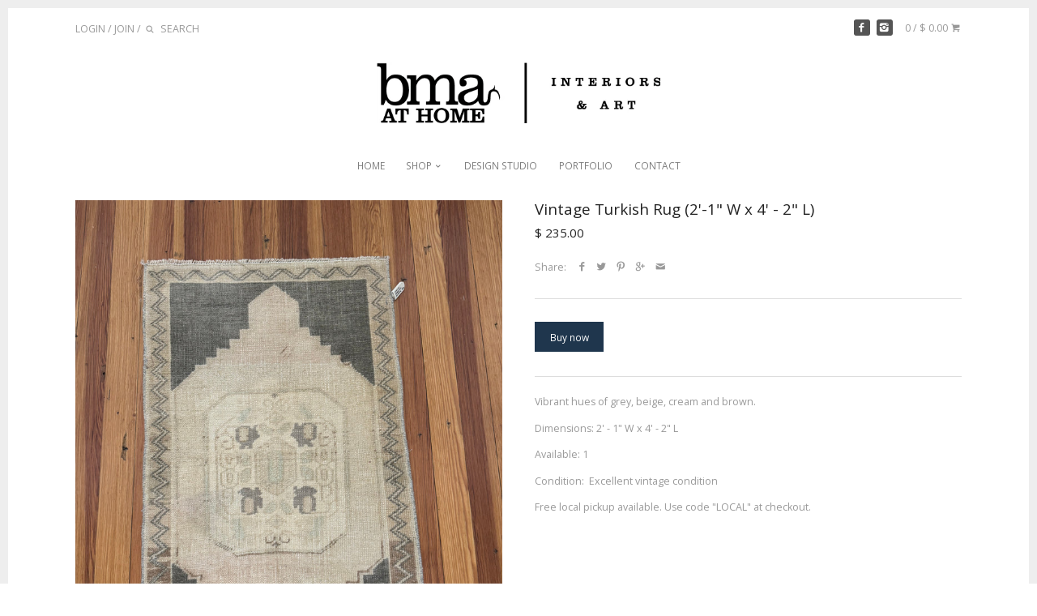

--- FILE ---
content_type: text/html; charset=utf-8
request_url: https://www.bmaathome.com/products/vintage-turkish-rug-2-1-w-x-4-2-l
body_size: 17686
content:
<!doctype html>
<!--[if IE 8]><html class="no-js ie8" lang="en"> <![endif]-->
<!--[if IE 9]><html class="no-js ie9" lang="en"> <![endif]-->
<!--[if (gt IE 10)|!(IE)]><!--> <html class="no-js" lang="en"> <!--<![endif]-->  
<head>
  <!-- Canopy v1.0.3 -->
  <meta charset="utf-8" />
  <!--[if IE]><meta http-equiv='X-UA-Compatible' content='IE=edge,chrome=1' /><![endif]-->
  <link rel="shortcut icon" href="//www.bmaathome.com/cdn/shop/t/16/assets/favicon.png?v=41713078794564402161711394788" type="image/png" />
  <link rel="shortcut icon" type="image/x-icon" href="//www.bmaathome.com/cdn/shop/t/16/assets/favicon.ico?v=36496659601087549771711394788">

  <title>
  Vintage Turkish Rug (2&#39;-1&quot; W x 4&#39; - 2&quot; L) &ndash; BMA At Home
  </title>

  
  <meta name="description" content="Vibrant hues of grey, beige, cream and brown.  Dimensions: 2&#39; - 1&quot; W x 4&#39; - 2&quot; L Available: 1 Condition:  Excellent vintage condition Free local pickup available. Use code &quot;LOCAL&quot; at checkout." />
  

  <meta name="viewport" content="width=device-width, user-scalable=no" />

  <link rel="canonical" href="https://www.bmaathome.com/products/vintage-turkish-rug-2-1-w-x-4-2-l" />

  


  <meta property="og:type" content="product" />
  <meta property="og:title" content="Vintage Turkish Rug (2&#39;-1&quot; W x 4&#39; - 2&quot; L)" />
  
  <meta property="og:image" content="http://www.bmaathome.com/cdn/shop/files/0364ED4A-EA28-4B11-8E14-C5FFE1ACC530_grande.jpg?v=1705343260" />
  <meta property="og:image:secure_url" content="https://www.bmaathome.com/cdn/shop/files/0364ED4A-EA28-4B11-8E14-C5FFE1ACC530_grande.jpg?v=1705343260" />
  
  <meta property="og:image" content="http://www.bmaathome.com/cdn/shop/files/IMG_0377_grande.jpg?v=1705343260" />
  <meta property="og:image:secure_url" content="https://www.bmaathome.com/cdn/shop/files/IMG_0377_grande.jpg?v=1705343260" />
  
  <meta property="og:image" content="http://www.bmaathome.com/cdn/shop/files/IMG_0375_grande.jpg?v=1705343260" />
  <meta property="og:image:secure_url" content="https://www.bmaathome.com/cdn/shop/files/IMG_0375_grande.jpg?v=1705343260" />
  
  <meta property="og:price:amount" content="235.00" />
  <meta property="og:price:currency" content="USD" />



<meta property="og:description" content="Vibrant hues of grey, beige, cream and brown.  Dimensions: 2&#39; - 1&quot; W x 4&#39; - 2&quot; L Available: 1 Condition:  Excellent vintage condition Free local pickup available. Use code &quot;LOCAL&quot; at checkout." />

<meta property="og:url" content="https://www.bmaathome.com/products/vintage-turkish-rug-2-1-w-x-4-2-l" />
<meta property="og:site_name" content="BMA At Home" />

  


  
  
  
  
  
  
    <link href="//fonts.googleapis.com/css?family=Open+Sans:400,700|Open+Sans:400,700|Open+Sans:400,700|" rel="stylesheet" type="text/css">
  

  <link href="//www.bmaathome.com/cdn/shop/t/16/assets/styles.scss.css?v=91999760519607703771711398496" rel="stylesheet" type="text/css" media="all" />
  
  <!--[if lt IE 9]>
  <script src="//html5shiv.googlecode.com/svn/trunk/html5.js" type="text/javascript"></script>
  <script src="//www.bmaathome.com/cdn/shop/t/16/assets/selectivizr-min.js?v=53916545486504562791711394788" type="text/javascript"></script>
  <link href="//www.bmaathome.com/cdn/shop/t/16/assets/ie8.css?v=141689812756372407201767647750" rel="stylesheet" type="text/css" media="all" />
  <![endif]-->
  
  <script src="//ajax.googleapis.com/ajax/libs/jquery/1.9.1/jquery.min.js" type="text/javascript"></script>

  <script src="//www.bmaathome.com/cdn/shopifycloud/storefront/assets/themes_support/option_selection-b017cd28.js" type="text/javascript"></script>
  <script src="//www.bmaathome.com/cdn/shopifycloud/storefront/assets/themes_support/api.jquery-7ab1a3a4.js" type="text/javascript"></script>

  
  
  
  <script>window.performance && window.performance.mark && window.performance.mark('shopify.content_for_header.start');</script><meta name="facebook-domain-verification" content="g5sb84mne71lot1ccheajz0mhqk0x5">
<meta name="facebook-domain-verification" content="boe1thahauusppvivjan6e8k8pw06g">
<meta id="shopify-digital-wallet" name="shopify-digital-wallet" content="/9258816/digital_wallets/dialog">
<meta name="shopify-checkout-api-token" content="f492be75875f7f443e679b9d9b993b68">
<link rel="alternate" type="application/json+oembed" href="https://www.bmaathome.com/products/vintage-turkish-rug-2-1-w-x-4-2-l.oembed">
<script async="async" src="/checkouts/internal/preloads.js?locale=en-US"></script>
<link rel="preconnect" href="https://shop.app" crossorigin="anonymous">
<script async="async" src="https://shop.app/checkouts/internal/preloads.js?locale=en-US&shop_id=9258816" crossorigin="anonymous"></script>
<script id="shopify-features" type="application/json">{"accessToken":"f492be75875f7f443e679b9d9b993b68","betas":["rich-media-storefront-analytics"],"domain":"www.bmaathome.com","predictiveSearch":true,"shopId":9258816,"locale":"en"}</script>
<script>var Shopify = Shopify || {};
Shopify.shop = "bma-at-home.myshopify.com";
Shopify.locale = "en";
Shopify.currency = {"active":"USD","rate":"1.0"};
Shopify.country = "US";
Shopify.theme = {"name":"Canopy - HC - 25 March '24","id":127991971929,"schema_name":null,"schema_version":null,"theme_store_id":null,"role":"main"};
Shopify.theme.handle = "null";
Shopify.theme.style = {"id":null,"handle":null};
Shopify.cdnHost = "www.bmaathome.com/cdn";
Shopify.routes = Shopify.routes || {};
Shopify.routes.root = "/";</script>
<script type="module">!function(o){(o.Shopify=o.Shopify||{}).modules=!0}(window);</script>
<script>!function(o){function n(){var o=[];function n(){o.push(Array.prototype.slice.apply(arguments))}return n.q=o,n}var t=o.Shopify=o.Shopify||{};t.loadFeatures=n(),t.autoloadFeatures=n()}(window);</script>
<script>
  window.ShopifyPay = window.ShopifyPay || {};
  window.ShopifyPay.apiHost = "shop.app\/pay";
  window.ShopifyPay.redirectState = null;
</script>
<script id="shop-js-analytics" type="application/json">{"pageType":"product"}</script>
<script defer="defer" async type="module" src="//www.bmaathome.com/cdn/shopifycloud/shop-js/modules/v2/client.init-shop-cart-sync_BT-GjEfc.en.esm.js"></script>
<script defer="defer" async type="module" src="//www.bmaathome.com/cdn/shopifycloud/shop-js/modules/v2/chunk.common_D58fp_Oc.esm.js"></script>
<script defer="defer" async type="module" src="//www.bmaathome.com/cdn/shopifycloud/shop-js/modules/v2/chunk.modal_xMitdFEc.esm.js"></script>
<script type="module">
  await import("//www.bmaathome.com/cdn/shopifycloud/shop-js/modules/v2/client.init-shop-cart-sync_BT-GjEfc.en.esm.js");
await import("//www.bmaathome.com/cdn/shopifycloud/shop-js/modules/v2/chunk.common_D58fp_Oc.esm.js");
await import("//www.bmaathome.com/cdn/shopifycloud/shop-js/modules/v2/chunk.modal_xMitdFEc.esm.js");

  window.Shopify.SignInWithShop?.initShopCartSync?.({"fedCMEnabled":true,"windoidEnabled":true});

</script>
<script>
  window.Shopify = window.Shopify || {};
  if (!window.Shopify.featureAssets) window.Shopify.featureAssets = {};
  window.Shopify.featureAssets['shop-js'] = {"shop-cart-sync":["modules/v2/client.shop-cart-sync_DZOKe7Ll.en.esm.js","modules/v2/chunk.common_D58fp_Oc.esm.js","modules/v2/chunk.modal_xMitdFEc.esm.js"],"init-fed-cm":["modules/v2/client.init-fed-cm_B6oLuCjv.en.esm.js","modules/v2/chunk.common_D58fp_Oc.esm.js","modules/v2/chunk.modal_xMitdFEc.esm.js"],"shop-cash-offers":["modules/v2/client.shop-cash-offers_D2sdYoxE.en.esm.js","modules/v2/chunk.common_D58fp_Oc.esm.js","modules/v2/chunk.modal_xMitdFEc.esm.js"],"shop-login-button":["modules/v2/client.shop-login-button_QeVjl5Y3.en.esm.js","modules/v2/chunk.common_D58fp_Oc.esm.js","modules/v2/chunk.modal_xMitdFEc.esm.js"],"pay-button":["modules/v2/client.pay-button_DXTOsIq6.en.esm.js","modules/v2/chunk.common_D58fp_Oc.esm.js","modules/v2/chunk.modal_xMitdFEc.esm.js"],"shop-button":["modules/v2/client.shop-button_DQZHx9pm.en.esm.js","modules/v2/chunk.common_D58fp_Oc.esm.js","modules/v2/chunk.modal_xMitdFEc.esm.js"],"avatar":["modules/v2/client.avatar_BTnouDA3.en.esm.js"],"init-windoid":["modules/v2/client.init-windoid_CR1B-cfM.en.esm.js","modules/v2/chunk.common_D58fp_Oc.esm.js","modules/v2/chunk.modal_xMitdFEc.esm.js"],"init-shop-for-new-customer-accounts":["modules/v2/client.init-shop-for-new-customer-accounts_C_vY_xzh.en.esm.js","modules/v2/client.shop-login-button_QeVjl5Y3.en.esm.js","modules/v2/chunk.common_D58fp_Oc.esm.js","modules/v2/chunk.modal_xMitdFEc.esm.js"],"init-shop-email-lookup-coordinator":["modules/v2/client.init-shop-email-lookup-coordinator_BI7n9ZSv.en.esm.js","modules/v2/chunk.common_D58fp_Oc.esm.js","modules/v2/chunk.modal_xMitdFEc.esm.js"],"init-shop-cart-sync":["modules/v2/client.init-shop-cart-sync_BT-GjEfc.en.esm.js","modules/v2/chunk.common_D58fp_Oc.esm.js","modules/v2/chunk.modal_xMitdFEc.esm.js"],"shop-toast-manager":["modules/v2/client.shop-toast-manager_DiYdP3xc.en.esm.js","modules/v2/chunk.common_D58fp_Oc.esm.js","modules/v2/chunk.modal_xMitdFEc.esm.js"],"init-customer-accounts":["modules/v2/client.init-customer-accounts_D9ZNqS-Q.en.esm.js","modules/v2/client.shop-login-button_QeVjl5Y3.en.esm.js","modules/v2/chunk.common_D58fp_Oc.esm.js","modules/v2/chunk.modal_xMitdFEc.esm.js"],"init-customer-accounts-sign-up":["modules/v2/client.init-customer-accounts-sign-up_iGw4briv.en.esm.js","modules/v2/client.shop-login-button_QeVjl5Y3.en.esm.js","modules/v2/chunk.common_D58fp_Oc.esm.js","modules/v2/chunk.modal_xMitdFEc.esm.js"],"shop-follow-button":["modules/v2/client.shop-follow-button_CqMgW2wH.en.esm.js","modules/v2/chunk.common_D58fp_Oc.esm.js","modules/v2/chunk.modal_xMitdFEc.esm.js"],"checkout-modal":["modules/v2/client.checkout-modal_xHeaAweL.en.esm.js","modules/v2/chunk.common_D58fp_Oc.esm.js","modules/v2/chunk.modal_xMitdFEc.esm.js"],"shop-login":["modules/v2/client.shop-login_D91U-Q7h.en.esm.js","modules/v2/chunk.common_D58fp_Oc.esm.js","modules/v2/chunk.modal_xMitdFEc.esm.js"],"lead-capture":["modules/v2/client.lead-capture_BJmE1dJe.en.esm.js","modules/v2/chunk.common_D58fp_Oc.esm.js","modules/v2/chunk.modal_xMitdFEc.esm.js"],"payment-terms":["modules/v2/client.payment-terms_Ci9AEqFq.en.esm.js","modules/v2/chunk.common_D58fp_Oc.esm.js","modules/v2/chunk.modal_xMitdFEc.esm.js"]};
</script>
<script>(function() {
  var isLoaded = false;
  function asyncLoad() {
    if (isLoaded) return;
    isLoaded = true;
    var urls = ["https:\/\/cdn.hextom.com\/js\/quickannouncementbar.js?shop=bma-at-home.myshopify.com"];
    for (var i = 0; i < urls.length; i++) {
      var s = document.createElement('script');
      s.type = 'text/javascript';
      s.async = true;
      s.src = urls[i];
      var x = document.getElementsByTagName('script')[0];
      x.parentNode.insertBefore(s, x);
    }
  };
  if(window.attachEvent) {
    window.attachEvent('onload', asyncLoad);
  } else {
    window.addEventListener('load', asyncLoad, false);
  }
})();</script>
<script id="__st">var __st={"a":9258816,"offset":-18000,"reqid":"38bc86da-e9b7-478d-91ba-0e89fde55c87-1769045200","pageurl":"www.bmaathome.com\/products\/vintage-turkish-rug-2-1-w-x-4-2-l","u":"5f84b19257f6","p":"product","rtyp":"product","rid":7470108606553};</script>
<script>window.ShopifyPaypalV4VisibilityTracking = true;</script>
<script id="captcha-bootstrap">!function(){'use strict';const t='contact',e='account',n='new_comment',o=[[t,t],['blogs',n],['comments',n],[t,'customer']],c=[[e,'customer_login'],[e,'guest_login'],[e,'recover_customer_password'],[e,'create_customer']],r=t=>t.map((([t,e])=>`form[action*='/${t}']:not([data-nocaptcha='true']) input[name='form_type'][value='${e}']`)).join(','),a=t=>()=>t?[...document.querySelectorAll(t)].map((t=>t.form)):[];function s(){const t=[...o],e=r(t);return a(e)}const i='password',u='form_key',d=['recaptcha-v3-token','g-recaptcha-response','h-captcha-response',i],f=()=>{try{return window.sessionStorage}catch{return}},m='__shopify_v',_=t=>t.elements[u];function p(t,e,n=!1){try{const o=window.sessionStorage,c=JSON.parse(o.getItem(e)),{data:r}=function(t){const{data:e,action:n}=t;return t[m]||n?{data:e,action:n}:{data:t,action:n}}(c);for(const[e,n]of Object.entries(r))t.elements[e]&&(t.elements[e].value=n);n&&o.removeItem(e)}catch(o){console.error('form repopulation failed',{error:o})}}const l='form_type',E='cptcha';function T(t){t.dataset[E]=!0}const w=window,h=w.document,L='Shopify',v='ce_forms',y='captcha';let A=!1;((t,e)=>{const n=(g='f06e6c50-85a8-45c8-87d0-21a2b65856fe',I='https://cdn.shopify.com/shopifycloud/storefront-forms-hcaptcha/ce_storefront_forms_captcha_hcaptcha.v1.5.2.iife.js',D={infoText:'Protected by hCaptcha',privacyText:'Privacy',termsText:'Terms'},(t,e,n)=>{const o=w[L][v],c=o.bindForm;if(c)return c(t,g,e,D).then(n);var r;o.q.push([[t,g,e,D],n]),r=I,A||(h.body.append(Object.assign(h.createElement('script'),{id:'captcha-provider',async:!0,src:r})),A=!0)});var g,I,D;w[L]=w[L]||{},w[L][v]=w[L][v]||{},w[L][v].q=[],w[L][y]=w[L][y]||{},w[L][y].protect=function(t,e){n(t,void 0,e),T(t)},Object.freeze(w[L][y]),function(t,e,n,w,h,L){const[v,y,A,g]=function(t,e,n){const i=e?o:[],u=t?c:[],d=[...i,...u],f=r(d),m=r(i),_=r(d.filter((([t,e])=>n.includes(e))));return[a(f),a(m),a(_),s()]}(w,h,L),I=t=>{const e=t.target;return e instanceof HTMLFormElement?e:e&&e.form},D=t=>v().includes(t);t.addEventListener('submit',(t=>{const e=I(t);if(!e)return;const n=D(e)&&!e.dataset.hcaptchaBound&&!e.dataset.recaptchaBound,o=_(e),c=g().includes(e)&&(!o||!o.value);(n||c)&&t.preventDefault(),c&&!n&&(function(t){try{if(!f())return;!function(t){const e=f();if(!e)return;const n=_(t);if(!n)return;const o=n.value;o&&e.removeItem(o)}(t);const e=Array.from(Array(32),(()=>Math.random().toString(36)[2])).join('');!function(t,e){_(t)||t.append(Object.assign(document.createElement('input'),{type:'hidden',name:u})),t.elements[u].value=e}(t,e),function(t,e){const n=f();if(!n)return;const o=[...t.querySelectorAll(`input[type='${i}']`)].map((({name:t})=>t)),c=[...d,...o],r={};for(const[a,s]of new FormData(t).entries())c.includes(a)||(r[a]=s);n.setItem(e,JSON.stringify({[m]:1,action:t.action,data:r}))}(t,e)}catch(e){console.error('failed to persist form',e)}}(e),e.submit())}));const S=(t,e)=>{t&&!t.dataset[E]&&(n(t,e.some((e=>e===t))),T(t))};for(const o of['focusin','change'])t.addEventListener(o,(t=>{const e=I(t);D(e)&&S(e,y())}));const B=e.get('form_key'),M=e.get(l),P=B&&M;t.addEventListener('DOMContentLoaded',(()=>{const t=y();if(P)for(const e of t)e.elements[l].value===M&&p(e,B);[...new Set([...A(),...v().filter((t=>'true'===t.dataset.shopifyCaptcha))])].forEach((e=>S(e,t)))}))}(h,new URLSearchParams(w.location.search),n,t,e,['guest_login'])})(!0,!0)}();</script>
<script integrity="sha256-4kQ18oKyAcykRKYeNunJcIwy7WH5gtpwJnB7kiuLZ1E=" data-source-attribution="shopify.loadfeatures" defer="defer" src="//www.bmaathome.com/cdn/shopifycloud/storefront/assets/storefront/load_feature-a0a9edcb.js" crossorigin="anonymous"></script>
<script crossorigin="anonymous" defer="defer" src="//www.bmaathome.com/cdn/shopifycloud/storefront/assets/shopify_pay/storefront-65b4c6d7.js?v=20250812"></script>
<script data-source-attribution="shopify.dynamic_checkout.dynamic.init">var Shopify=Shopify||{};Shopify.PaymentButton=Shopify.PaymentButton||{isStorefrontPortableWallets:!0,init:function(){window.Shopify.PaymentButton.init=function(){};var t=document.createElement("script");t.src="https://www.bmaathome.com/cdn/shopifycloud/portable-wallets/latest/portable-wallets.en.js",t.type="module",document.head.appendChild(t)}};
</script>
<script data-source-attribution="shopify.dynamic_checkout.buyer_consent">
  function portableWalletsHideBuyerConsent(e){var t=document.getElementById("shopify-buyer-consent"),n=document.getElementById("shopify-subscription-policy-button");t&&n&&(t.classList.add("hidden"),t.setAttribute("aria-hidden","true"),n.removeEventListener("click",e))}function portableWalletsShowBuyerConsent(e){var t=document.getElementById("shopify-buyer-consent"),n=document.getElementById("shopify-subscription-policy-button");t&&n&&(t.classList.remove("hidden"),t.removeAttribute("aria-hidden"),n.addEventListener("click",e))}window.Shopify?.PaymentButton&&(window.Shopify.PaymentButton.hideBuyerConsent=portableWalletsHideBuyerConsent,window.Shopify.PaymentButton.showBuyerConsent=portableWalletsShowBuyerConsent);
</script>
<script data-source-attribution="shopify.dynamic_checkout.cart.bootstrap">document.addEventListener("DOMContentLoaded",(function(){function t(){return document.querySelector("shopify-accelerated-checkout-cart, shopify-accelerated-checkout")}if(t())Shopify.PaymentButton.init();else{new MutationObserver((function(e,n){t()&&(Shopify.PaymentButton.init(),n.disconnect())})).observe(document.body,{childList:!0,subtree:!0})}}));
</script>
<link id="shopify-accelerated-checkout-styles" rel="stylesheet" media="screen" href="https://www.bmaathome.com/cdn/shopifycloud/portable-wallets/latest/accelerated-checkout-backwards-compat.css" crossorigin="anonymous">
<style id="shopify-accelerated-checkout-cart">
        #shopify-buyer-consent {
  margin-top: 1em;
  display: inline-block;
  width: 100%;
}

#shopify-buyer-consent.hidden {
  display: none;
}

#shopify-subscription-policy-button {
  background: none;
  border: none;
  padding: 0;
  text-decoration: underline;
  font-size: inherit;
  cursor: pointer;
}

#shopify-subscription-policy-button::before {
  box-shadow: none;
}

      </style>

<script>window.performance && window.performance.mark && window.performance.mark('shopify.content_for_header.end');</script>
  
  <script>
    document.documentElement.className = document.documentElement.className.replace('no-js', '');
    products = {};
    Shopify.money_format = "$ {{amount}}";
  </script>
  
  <link href="//www.bmaathome.com/cdn/shop/t/16/assets/custom-style.css?v=91402524771604332431711398804" rel="stylesheet" type="text/css" media="all" />
  <link href="//www.bmaathome.com/cdn/shop/t/16/assets/font-awesome.min.css?v=140533306961432629691711394788" rel="stylesheet" type="text/css" media="all" />

  
   <link rel="stylesheet" href="https://cdnjs.cloudflare.com/ajax/libs/fancybox/2.1.5/jquery.fancybox.css" type="text/css" media="screen" />
   <script type="text/javascript" src="https://cdnjs.cloudflare.com/ajax/libs/fancybox/2.1.5/jquery.fancybox.pack.js"></script>
   <script type="text/javascript" src="https://cdnjs.cloudflare.com/ajax/libs/js-cookie/2.1.0/js.cookie.min.js"></script>
  
  
<script src="https://cdn.shopify.com/extensions/019b20db-86ea-7f60-a5ac-efd39c1e2d01/appointment-booking-appointo-87/assets/appointo_bundle.js" type="text/javascript" defer="defer"></script>
<link href="https://monorail-edge.shopifysvc.com" rel="dns-prefetch">
<script>(function(){if ("sendBeacon" in navigator && "performance" in window) {try {var session_token_from_headers = performance.getEntriesByType('navigation')[0].serverTiming.find(x => x.name == '_s').description;} catch {var session_token_from_headers = undefined;}var session_cookie_matches = document.cookie.match(/_shopify_s=([^;]*)/);var session_token_from_cookie = session_cookie_matches && session_cookie_matches.length === 2 ? session_cookie_matches[1] : "";var session_token = session_token_from_headers || session_token_from_cookie || "";function handle_abandonment_event(e) {var entries = performance.getEntries().filter(function(entry) {return /monorail-edge.shopifysvc.com/.test(entry.name);});if (!window.abandonment_tracked && entries.length === 0) {window.abandonment_tracked = true;var currentMs = Date.now();var navigation_start = performance.timing.navigationStart;var payload = {shop_id: 9258816,url: window.location.href,navigation_start,duration: currentMs - navigation_start,session_token,page_type: "product"};window.navigator.sendBeacon("https://monorail-edge.shopifysvc.com/v1/produce", JSON.stringify({schema_id: "online_store_buyer_site_abandonment/1.1",payload: payload,metadata: {event_created_at_ms: currentMs,event_sent_at_ms: currentMs}}));}}window.addEventListener('pagehide', handle_abandonment_event);}}());</script>
<script id="web-pixels-manager-setup">(function e(e,d,r,n,o){if(void 0===o&&(o={}),!Boolean(null===(a=null===(i=window.Shopify)||void 0===i?void 0:i.analytics)||void 0===a?void 0:a.replayQueue)){var i,a;window.Shopify=window.Shopify||{};var t=window.Shopify;t.analytics=t.analytics||{};var s=t.analytics;s.replayQueue=[],s.publish=function(e,d,r){return s.replayQueue.push([e,d,r]),!0};try{self.performance.mark("wpm:start")}catch(e){}var l=function(){var e={modern:/Edge?\/(1{2}[4-9]|1[2-9]\d|[2-9]\d{2}|\d{4,})\.\d+(\.\d+|)|Firefox\/(1{2}[4-9]|1[2-9]\d|[2-9]\d{2}|\d{4,})\.\d+(\.\d+|)|Chrom(ium|e)\/(9{2}|\d{3,})\.\d+(\.\d+|)|(Maci|X1{2}).+ Version\/(15\.\d+|(1[6-9]|[2-9]\d|\d{3,})\.\d+)([,.]\d+|)( \(\w+\)|)( Mobile\/\w+|) Safari\/|Chrome.+OPR\/(9{2}|\d{3,})\.\d+\.\d+|(CPU[ +]OS|iPhone[ +]OS|CPU[ +]iPhone|CPU IPhone OS|CPU iPad OS)[ +]+(15[._]\d+|(1[6-9]|[2-9]\d|\d{3,})[._]\d+)([._]\d+|)|Android:?[ /-](13[3-9]|1[4-9]\d|[2-9]\d{2}|\d{4,})(\.\d+|)(\.\d+|)|Android.+Firefox\/(13[5-9]|1[4-9]\d|[2-9]\d{2}|\d{4,})\.\d+(\.\d+|)|Android.+Chrom(ium|e)\/(13[3-9]|1[4-9]\d|[2-9]\d{2}|\d{4,})\.\d+(\.\d+|)|SamsungBrowser\/([2-9]\d|\d{3,})\.\d+/,legacy:/Edge?\/(1[6-9]|[2-9]\d|\d{3,})\.\d+(\.\d+|)|Firefox\/(5[4-9]|[6-9]\d|\d{3,})\.\d+(\.\d+|)|Chrom(ium|e)\/(5[1-9]|[6-9]\d|\d{3,})\.\d+(\.\d+|)([\d.]+$|.*Safari\/(?![\d.]+ Edge\/[\d.]+$))|(Maci|X1{2}).+ Version\/(10\.\d+|(1[1-9]|[2-9]\d|\d{3,})\.\d+)([,.]\d+|)( \(\w+\)|)( Mobile\/\w+|) Safari\/|Chrome.+OPR\/(3[89]|[4-9]\d|\d{3,})\.\d+\.\d+|(CPU[ +]OS|iPhone[ +]OS|CPU[ +]iPhone|CPU IPhone OS|CPU iPad OS)[ +]+(10[._]\d+|(1[1-9]|[2-9]\d|\d{3,})[._]\d+)([._]\d+|)|Android:?[ /-](13[3-9]|1[4-9]\d|[2-9]\d{2}|\d{4,})(\.\d+|)(\.\d+|)|Mobile Safari.+OPR\/([89]\d|\d{3,})\.\d+\.\d+|Android.+Firefox\/(13[5-9]|1[4-9]\d|[2-9]\d{2}|\d{4,})\.\d+(\.\d+|)|Android.+Chrom(ium|e)\/(13[3-9]|1[4-9]\d|[2-9]\d{2}|\d{4,})\.\d+(\.\d+|)|Android.+(UC? ?Browser|UCWEB|U3)[ /]?(15\.([5-9]|\d{2,})|(1[6-9]|[2-9]\d|\d{3,})\.\d+)\.\d+|SamsungBrowser\/(5\.\d+|([6-9]|\d{2,})\.\d+)|Android.+MQ{2}Browser\/(14(\.(9|\d{2,})|)|(1[5-9]|[2-9]\d|\d{3,})(\.\d+|))(\.\d+|)|K[Aa][Ii]OS\/(3\.\d+|([4-9]|\d{2,})\.\d+)(\.\d+|)/},d=e.modern,r=e.legacy,n=navigator.userAgent;return n.match(d)?"modern":n.match(r)?"legacy":"unknown"}(),u="modern"===l?"modern":"legacy",c=(null!=n?n:{modern:"",legacy:""})[u],f=function(e){return[e.baseUrl,"/wpm","/b",e.hashVersion,"modern"===e.buildTarget?"m":"l",".js"].join("")}({baseUrl:d,hashVersion:r,buildTarget:u}),m=function(e){var d=e.version,r=e.bundleTarget,n=e.surface,o=e.pageUrl,i=e.monorailEndpoint;return{emit:function(e){var a=e.status,t=e.errorMsg,s=(new Date).getTime(),l=JSON.stringify({metadata:{event_sent_at_ms:s},events:[{schema_id:"web_pixels_manager_load/3.1",payload:{version:d,bundle_target:r,page_url:o,status:a,surface:n,error_msg:t},metadata:{event_created_at_ms:s}}]});if(!i)return console&&console.warn&&console.warn("[Web Pixels Manager] No Monorail endpoint provided, skipping logging."),!1;try{return self.navigator.sendBeacon.bind(self.navigator)(i,l)}catch(e){}var u=new XMLHttpRequest;try{return u.open("POST",i,!0),u.setRequestHeader("Content-Type","text/plain"),u.send(l),!0}catch(e){return console&&console.warn&&console.warn("[Web Pixels Manager] Got an unhandled error while logging to Monorail."),!1}}}}({version:r,bundleTarget:l,surface:e.surface,pageUrl:self.location.href,monorailEndpoint:e.monorailEndpoint});try{o.browserTarget=l,function(e){var d=e.src,r=e.async,n=void 0===r||r,o=e.onload,i=e.onerror,a=e.sri,t=e.scriptDataAttributes,s=void 0===t?{}:t,l=document.createElement("script"),u=document.querySelector("head"),c=document.querySelector("body");if(l.async=n,l.src=d,a&&(l.integrity=a,l.crossOrigin="anonymous"),s)for(var f in s)if(Object.prototype.hasOwnProperty.call(s,f))try{l.dataset[f]=s[f]}catch(e){}if(o&&l.addEventListener("load",o),i&&l.addEventListener("error",i),u)u.appendChild(l);else{if(!c)throw new Error("Did not find a head or body element to append the script");c.appendChild(l)}}({src:f,async:!0,onload:function(){if(!function(){var e,d;return Boolean(null===(d=null===(e=window.Shopify)||void 0===e?void 0:e.analytics)||void 0===d?void 0:d.initialized)}()){var d=window.webPixelsManager.init(e)||void 0;if(d){var r=window.Shopify.analytics;r.replayQueue.forEach((function(e){var r=e[0],n=e[1],o=e[2];d.publishCustomEvent(r,n,o)})),r.replayQueue=[],r.publish=d.publishCustomEvent,r.visitor=d.visitor,r.initialized=!0}}},onerror:function(){return m.emit({status:"failed",errorMsg:"".concat(f," has failed to load")})},sri:function(e){var d=/^sha384-[A-Za-z0-9+/=]+$/;return"string"==typeof e&&d.test(e)}(c)?c:"",scriptDataAttributes:o}),m.emit({status:"loading"})}catch(e){m.emit({status:"failed",errorMsg:(null==e?void 0:e.message)||"Unknown error"})}}})({shopId: 9258816,storefrontBaseUrl: "https://www.bmaathome.com",extensionsBaseUrl: "https://extensions.shopifycdn.com/cdn/shopifycloud/web-pixels-manager",monorailEndpoint: "https://monorail-edge.shopifysvc.com/unstable/produce_batch",surface: "storefront-renderer",enabledBetaFlags: ["2dca8a86"],webPixelsConfigList: [{"id":"56164441","eventPayloadVersion":"v1","runtimeContext":"LAX","scriptVersion":"1","type":"CUSTOM","privacyPurposes":["MARKETING"],"name":"Meta pixel (migrated)"},{"id":"81494105","eventPayloadVersion":"v1","runtimeContext":"LAX","scriptVersion":"1","type":"CUSTOM","privacyPurposes":["ANALYTICS"],"name":"Google Analytics tag (migrated)"},{"id":"shopify-app-pixel","configuration":"{}","eventPayloadVersion":"v1","runtimeContext":"STRICT","scriptVersion":"0450","apiClientId":"shopify-pixel","type":"APP","privacyPurposes":["ANALYTICS","MARKETING"]},{"id":"shopify-custom-pixel","eventPayloadVersion":"v1","runtimeContext":"LAX","scriptVersion":"0450","apiClientId":"shopify-pixel","type":"CUSTOM","privacyPurposes":["ANALYTICS","MARKETING"]}],isMerchantRequest: false,initData: {"shop":{"name":"BMA At Home","paymentSettings":{"currencyCode":"USD"},"myshopifyDomain":"bma-at-home.myshopify.com","countryCode":"US","storefrontUrl":"https:\/\/www.bmaathome.com"},"customer":null,"cart":null,"checkout":null,"productVariants":[{"price":{"amount":235.0,"currencyCode":"USD"},"product":{"title":"Vintage Turkish Rug (2'-1\" W x 4' - 2\" L)","vendor":"BMA At Home","id":"7470108606553","untranslatedTitle":"Vintage Turkish Rug (2'-1\" W x 4' - 2\" L)","url":"\/products\/vintage-turkish-rug-2-1-w-x-4-2-l","type":"Vintage"},"id":"40785578328153","image":{"src":"\/\/www.bmaathome.com\/cdn\/shop\/files\/0364ED4A-EA28-4B11-8E14-C5FFE1ACC530.jpg?v=1705343260"},"sku":null,"title":"Default Title","untranslatedTitle":"Default Title"}],"purchasingCompany":null},},"https://www.bmaathome.com/cdn","fcfee988w5aeb613cpc8e4bc33m6693e112",{"modern":"","legacy":""},{"shopId":"9258816","storefrontBaseUrl":"https:\/\/www.bmaathome.com","extensionBaseUrl":"https:\/\/extensions.shopifycdn.com\/cdn\/shopifycloud\/web-pixels-manager","surface":"storefront-renderer","enabledBetaFlags":"[\"2dca8a86\"]","isMerchantRequest":"false","hashVersion":"fcfee988w5aeb613cpc8e4bc33m6693e112","publish":"custom","events":"[[\"page_viewed\",{}],[\"product_viewed\",{\"productVariant\":{\"price\":{\"amount\":235.0,\"currencyCode\":\"USD\"},\"product\":{\"title\":\"Vintage Turkish Rug (2'-1\\\" W x 4' - 2\\\" L)\",\"vendor\":\"BMA At Home\",\"id\":\"7470108606553\",\"untranslatedTitle\":\"Vintage Turkish Rug (2'-1\\\" W x 4' - 2\\\" L)\",\"url\":\"\/products\/vintage-turkish-rug-2-1-w-x-4-2-l\",\"type\":\"Vintage\"},\"id\":\"40785578328153\",\"image\":{\"src\":\"\/\/www.bmaathome.com\/cdn\/shop\/files\/0364ED4A-EA28-4B11-8E14-C5FFE1ACC530.jpg?v=1705343260\"},\"sku\":null,\"title\":\"Default Title\",\"untranslatedTitle\":\"Default Title\"}}]]"});</script><script>
  window.ShopifyAnalytics = window.ShopifyAnalytics || {};
  window.ShopifyAnalytics.meta = window.ShopifyAnalytics.meta || {};
  window.ShopifyAnalytics.meta.currency = 'USD';
  var meta = {"product":{"id":7470108606553,"gid":"gid:\/\/shopify\/Product\/7470108606553","vendor":"BMA At Home","type":"Vintage","handle":"vintage-turkish-rug-2-1-w-x-4-2-l","variants":[{"id":40785578328153,"price":23500,"name":"Vintage Turkish Rug (2'-1\" W x 4' - 2\" L)","public_title":null,"sku":null}],"remote":false},"page":{"pageType":"product","resourceType":"product","resourceId":7470108606553,"requestId":"38bc86da-e9b7-478d-91ba-0e89fde55c87-1769045200"}};
  for (var attr in meta) {
    window.ShopifyAnalytics.meta[attr] = meta[attr];
  }
</script>
<script class="analytics">
  (function () {
    var customDocumentWrite = function(content) {
      var jquery = null;

      if (window.jQuery) {
        jquery = window.jQuery;
      } else if (window.Checkout && window.Checkout.$) {
        jquery = window.Checkout.$;
      }

      if (jquery) {
        jquery('body').append(content);
      }
    };

    var hasLoggedConversion = function(token) {
      if (token) {
        return document.cookie.indexOf('loggedConversion=' + token) !== -1;
      }
      return false;
    }

    var setCookieIfConversion = function(token) {
      if (token) {
        var twoMonthsFromNow = new Date(Date.now());
        twoMonthsFromNow.setMonth(twoMonthsFromNow.getMonth() + 2);

        document.cookie = 'loggedConversion=' + token + '; expires=' + twoMonthsFromNow;
      }
    }

    var trekkie = window.ShopifyAnalytics.lib = window.trekkie = window.trekkie || [];
    if (trekkie.integrations) {
      return;
    }
    trekkie.methods = [
      'identify',
      'page',
      'ready',
      'track',
      'trackForm',
      'trackLink'
    ];
    trekkie.factory = function(method) {
      return function() {
        var args = Array.prototype.slice.call(arguments);
        args.unshift(method);
        trekkie.push(args);
        return trekkie;
      };
    };
    for (var i = 0; i < trekkie.methods.length; i++) {
      var key = trekkie.methods[i];
      trekkie[key] = trekkie.factory(key);
    }
    trekkie.load = function(config) {
      trekkie.config = config || {};
      trekkie.config.initialDocumentCookie = document.cookie;
      var first = document.getElementsByTagName('script')[0];
      var script = document.createElement('script');
      script.type = 'text/javascript';
      script.onerror = function(e) {
        var scriptFallback = document.createElement('script');
        scriptFallback.type = 'text/javascript';
        scriptFallback.onerror = function(error) {
                var Monorail = {
      produce: function produce(monorailDomain, schemaId, payload) {
        var currentMs = new Date().getTime();
        var event = {
          schema_id: schemaId,
          payload: payload,
          metadata: {
            event_created_at_ms: currentMs,
            event_sent_at_ms: currentMs
          }
        };
        return Monorail.sendRequest("https://" + monorailDomain + "/v1/produce", JSON.stringify(event));
      },
      sendRequest: function sendRequest(endpointUrl, payload) {
        // Try the sendBeacon API
        if (window && window.navigator && typeof window.navigator.sendBeacon === 'function' && typeof window.Blob === 'function' && !Monorail.isIos12()) {
          var blobData = new window.Blob([payload], {
            type: 'text/plain'
          });

          if (window.navigator.sendBeacon(endpointUrl, blobData)) {
            return true;
          } // sendBeacon was not successful

        } // XHR beacon

        var xhr = new XMLHttpRequest();

        try {
          xhr.open('POST', endpointUrl);
          xhr.setRequestHeader('Content-Type', 'text/plain');
          xhr.send(payload);
        } catch (e) {
          console.log(e);
        }

        return false;
      },
      isIos12: function isIos12() {
        return window.navigator.userAgent.lastIndexOf('iPhone; CPU iPhone OS 12_') !== -1 || window.navigator.userAgent.lastIndexOf('iPad; CPU OS 12_') !== -1;
      }
    };
    Monorail.produce('monorail-edge.shopifysvc.com',
      'trekkie_storefront_load_errors/1.1',
      {shop_id: 9258816,
      theme_id: 127991971929,
      app_name: "storefront",
      context_url: window.location.href,
      source_url: "//www.bmaathome.com/cdn/s/trekkie.storefront.cd680fe47e6c39ca5d5df5f0a32d569bc48c0f27.min.js"});

        };
        scriptFallback.async = true;
        scriptFallback.src = '//www.bmaathome.com/cdn/s/trekkie.storefront.cd680fe47e6c39ca5d5df5f0a32d569bc48c0f27.min.js';
        first.parentNode.insertBefore(scriptFallback, first);
      };
      script.async = true;
      script.src = '//www.bmaathome.com/cdn/s/trekkie.storefront.cd680fe47e6c39ca5d5df5f0a32d569bc48c0f27.min.js';
      first.parentNode.insertBefore(script, first);
    };
    trekkie.load(
      {"Trekkie":{"appName":"storefront","development":false,"defaultAttributes":{"shopId":9258816,"isMerchantRequest":null,"themeId":127991971929,"themeCityHash":"1770151642833357949","contentLanguage":"en","currency":"USD","eventMetadataId":"962e3122-4fc8-4857-b6fc-04ac19f509a8"},"isServerSideCookieWritingEnabled":true,"monorailRegion":"shop_domain","enabledBetaFlags":["65f19447"]},"Session Attribution":{},"S2S":{"facebookCapiEnabled":false,"source":"trekkie-storefront-renderer","apiClientId":580111}}
    );

    var loaded = false;
    trekkie.ready(function() {
      if (loaded) return;
      loaded = true;

      window.ShopifyAnalytics.lib = window.trekkie;

      var originalDocumentWrite = document.write;
      document.write = customDocumentWrite;
      try { window.ShopifyAnalytics.merchantGoogleAnalytics.call(this); } catch(error) {};
      document.write = originalDocumentWrite;

      window.ShopifyAnalytics.lib.page(null,{"pageType":"product","resourceType":"product","resourceId":7470108606553,"requestId":"38bc86da-e9b7-478d-91ba-0e89fde55c87-1769045200","shopifyEmitted":true});

      var match = window.location.pathname.match(/checkouts\/(.+)\/(thank_you|post_purchase)/)
      var token = match? match[1]: undefined;
      if (!hasLoggedConversion(token)) {
        setCookieIfConversion(token);
        window.ShopifyAnalytics.lib.track("Viewed Product",{"currency":"USD","variantId":40785578328153,"productId":7470108606553,"productGid":"gid:\/\/shopify\/Product\/7470108606553","name":"Vintage Turkish Rug (2'-1\" W x 4' - 2\" L)","price":"235.00","sku":null,"brand":"BMA At Home","variant":null,"category":"Vintage","nonInteraction":true,"remote":false},undefined,undefined,{"shopifyEmitted":true});
      window.ShopifyAnalytics.lib.track("monorail:\/\/trekkie_storefront_viewed_product\/1.1",{"currency":"USD","variantId":40785578328153,"productId":7470108606553,"productGid":"gid:\/\/shopify\/Product\/7470108606553","name":"Vintage Turkish Rug (2'-1\" W x 4' - 2\" L)","price":"235.00","sku":null,"brand":"BMA At Home","variant":null,"category":"Vintage","nonInteraction":true,"remote":false,"referer":"https:\/\/www.bmaathome.com\/products\/vintage-turkish-rug-2-1-w-x-4-2-l"});
      }
    });


        var eventsListenerScript = document.createElement('script');
        eventsListenerScript.async = true;
        eventsListenerScript.src = "//www.bmaathome.com/cdn/shopifycloud/storefront/assets/shop_events_listener-3da45d37.js";
        document.getElementsByTagName('head')[0].appendChild(eventsListenerScript);

})();</script>
  <script>
  if (!window.ga || (window.ga && typeof window.ga !== 'function')) {
    window.ga = function ga() {
      (window.ga.q = window.ga.q || []).push(arguments);
      if (window.Shopify && window.Shopify.analytics && typeof window.Shopify.analytics.publish === 'function') {
        window.Shopify.analytics.publish("ga_stub_called", {}, {sendTo: "google_osp_migration"});
      }
      console.error("Shopify's Google Analytics stub called with:", Array.from(arguments), "\nSee https://help.shopify.com/manual/promoting-marketing/pixels/pixel-migration#google for more information.");
    };
    if (window.Shopify && window.Shopify.analytics && typeof window.Shopify.analytics.publish === 'function') {
      window.Shopify.analytics.publish("ga_stub_initialized", {}, {sendTo: "google_osp_migration"});
    }
  }
</script>
<script
  defer
  src="https://www.bmaathome.com/cdn/shopifycloud/perf-kit/shopify-perf-kit-3.0.4.min.js"
  data-application="storefront-renderer"
  data-shop-id="9258816"
  data-render-region="gcp-us-central1"
  data-page-type="product"
  data-theme-instance-id="127991971929"
  data-theme-name=""
  data-theme-version=""
  data-monorail-region="shop_domain"
  data-resource-timing-sampling-rate="10"
  data-shs="true"
  data-shs-beacon="true"
  data-shs-export-with-fetch="true"
  data-shs-logs-sample-rate="1"
  data-shs-beacon-endpoint="https://www.bmaathome.com/api/collect"
></script>
</head>

<body class="template-product">
  <div id="page-wrap">
    <div id="page-wrap-inner">
      <div id="page-wrap-content">
        <div class="container">
          <div class="page-header">
            <div id="toolbar" class="toolbar cf">
              <span class="mobile-toolbar">
                <a class="toggle-mob-nav" href="#"><i class="icon-nav"></i></a>
                
                <a class="compact-logo" href="https://www.bmaathome.com"><img src="//www.bmaathome.com/cdn/shop/t/16/assets/compact_logo.png?v=57816708037113956281711394788" alt="" /></a>
                
              </span>

              
              <span class="toolbar-links">
                
                
                <a href="/account/login" id="customer_login_link">Login</a>
                
                <span class="divider">/</span> <a href="/account/register" id="customer_register_link">Join</a>
                
                
                <span class="divider">/</span>
                
                
                <form class="search-form" action="/search" method="get">
                  <input type="hidden" name="type" value="product">
                  <button class="icon-mag"></button>
                  <input type="text" name="q" placeholder="Search"/>
                </form>
                
              </span>
              

              <span class="toolbar-cart">
                <span class="no-btn">
                  <a class="current-cart toggle-cart-summary" href="/cart">
                    0 / $ 0.00 <i class="icon-cart"></i>
                  </a>
                </span>
              </span>

              
              <span class="toolbar-social">
                
<ul class="social-links plain">
  
  
  <li><a title="Facebook" class="icon-facebook" target="_blank" href="https://facebook.com/bmaathome"><span>Facebook</span></a></li>
  
  
  
  
  
  
  <li><a title="Instagram" class="icon-instagram" target="_blank" href="https://instagram.com/bmaathome"><span>Instagram</span></a></li>
  
  
  
  
</ul>

              </span>
              
            </div>

            <div class="logo-nav">
              

              <div class="cf">
              <div class="logo align-center">
                <a href="https://www.bmaathome.com" title=""><img src="//www.bmaathome.com/cdn/shop/t/16/assets/logo.png?v=57816708037113956281711394788" alt="" /></a>
              </div>
              </div>

              
              <nav class="main-nav cf desktop align-center" role="navigation">
  <ul>
    
    
    
      
      
      
        



        
      
    
      <li class="nav-item first">
        
        <a class="nav-item-link" href="/">
          HOME
        </a>
        
        
      </li>
    
    
      
      
      
        



        
      
    
      <li class="nav-item dropdown drop-norm">
        
        <a class="nav-item-link" href="/collections/new-products">
          SHOP
        </a>
        
        
        
          
        
          
          


          

          <div class="sub-nav has-img count-6">
            <div class="rep-img"></div>
            
            <ul class="sub-nav-list">
  
  

  
  




  <li class="sub-nav-item">
    <a class="sub-nav-item-link" href="/collections/decorative-accessories" data-img="//www.bmaathome.com/cdn/shop/collections/IMG_6911_1_large.jpg?v=1693938798">
      DECORATIVE ACCESSORIES
    </a>

    
  </li>

  

  
  




  <li class="sub-nav-item">
    <a class="sub-nav-item-link" href="/collections/lighting-1" data-img="//www.bmaathome.com/cdn/shop/collections/Screenshot_2023-09-05_at_2.54.36_PM_large.png?v=1693940098">
      LIGHTING
    </a>

    
  </li>

  

  
  




  <li class="sub-nav-item">
    <a class="sub-nav-item-link" href="/collections/rugs-1" data-img="//www.bmaathome.com/cdn/shop/files/Screenshot2025-06-24at2.21.28PM_large.png?v=1750789460">
      RUGS
    </a>

    
  </li>

  

  
  




  <li class="sub-nav-item">
    <a class="sub-nav-item-link" href="/collections/vintage" data-img="//www.bmaathome.com/cdn/shop/files/IMG_2547_large.jpg?v=1758124446">
      VINTAGE
    </a>

    
  </li>

  

  
  




  <li class="sub-nav-item">
    <a class="sub-nav-item-link" href="/collections/gift-cards" data-img="//www.bmaathome.com/cdn/shop/products/bma-at-home-gift-certificate_large.jpg?v=1694005247">
      GIFT CARDS
    </a>

    
  </li>

  

  
  




  <li class="sub-nav-item">
    <a class="sub-nav-item-link" href="/collections/consultation" data-img="//www.bmaathome.com/cdn/shop/files/BMA_Brookhaven_5_large.jpg?v=1728495453">
      BOOK A CONSULTATION
    </a>

    
  </li>

  
</ul>
          </div>
        
      </li>
    
    
      
      
      
        



        
      
    
      <li class="nav-item">
        
        <a class="nav-item-link" href="http://bmadesigns.com/designservices">
          DESIGN STUDIO
        </a>
        
        
      </li>
    
    
      
      
      
        



        
      
    
      <li class="nav-item">
        
        <a class="nav-item-link" href="http://www.bmadesigns.com">
          PORTFOLIO
        </a>
        
        
      </li>
    
    
      
      
      
        



        
      
    
      <li class="nav-item last">
        
        <a class="nav-item-link" href="http://bmadesigns.com/contact">
          CONTACT
        </a>
        
        
      </li>
    
  </ul>
</nav>
              
            </div>
          </div>
        </div>
        <div id="content">
          


<div class="container" itemscope itemtype="http://schema.org/Product">
  <meta itemprop="url" content="https://www.bmaathome.com/products/vintage-turkish-rug-2-1-w-x-4-2-l" />
  <meta itemprop="image" content="//www.bmaathome.com/cdn/shop/files/0364ED4A-EA28-4B11-8E14-C5FFE1ACC530_grande.jpg?v=1705343260" />
  
  <div itemprop="offers" itemscope itemtype="http://schema.org/Offer">
    <meta itemprop="price" content="235.00" />
    <meta itemprop="priceCurrency" content="USD" />
    
    <link itemprop="availability" href="http://schema.org/InStock" />
      
  </div>
  

  <div class="inline-row">
    
      
    
  </div>
  
  
  

  
  <div class="row space-under">
    <!-- begin gallery -->
    <div class="product-gallery half column">
      <div class="main">
        <a class="main-img-link" href="//www.bmaathome.com/cdn/shop/files/0364ED4A-EA28-4B11-8E14-C5FFE1ACC530.jpg?v=1705343260" title="Vintage Turkish Rug (2&#39;-1&quot; W x 4&#39; - 2&quot; L)">
          <img class="main-img" src="//www.bmaathome.com/cdn/shop/files/0364ED4A-EA28-4B11-8E14-C5FFE1ACC530_1024x1024.jpg?v=1705343260" alt="Vintage Turkish Rug (2&#39;-1&quot; W x 4&#39; - 2&quot; L)" />
        </a>
      </div>
      
      
      <div class="thumbnails">
        
        <a class="thumbnail" title="Vintage Turkish Rug (2&#39;-1&quot; W x 4&#39; - 2&quot; L)" href="//www.bmaathome.com/cdn/shop/files/0364ED4A-EA28-4B11-8E14-C5FFE1ACC530.jpg?v=1705343260" data-src="//www.bmaathome.com/cdn/shop/files/0364ED4A-EA28-4B11-8E14-C5FFE1ACC530_1024x1024.jpg?v=1705343260">
          <img src="//www.bmaathome.com/cdn/shop/files/0364ED4A-EA28-4B11-8E14-C5FFE1ACC530_small.jpg?v=1705343260" alt="Vintage Turkish Rug (2&#39;-1&quot; W x 4&#39; - 2&quot; L)" />
        </a>
        
        <a class="thumbnail" title="Vintage Turkish Rug (2&#39;-1&quot; W x 4&#39; - 2&quot; L)" href="//www.bmaathome.com/cdn/shop/files/IMG_0377.jpg?v=1705343260" data-src="//www.bmaathome.com/cdn/shop/files/IMG_0377_1024x1024.jpg?v=1705343260">
          <img src="//www.bmaathome.com/cdn/shop/files/IMG_0377_small.jpg?v=1705343260" alt="Vintage Turkish Rug (2&#39;-1&quot; W x 4&#39; - 2&quot; L)" />
        </a>
        
        <a class="thumbnail" title="Vintage Turkish Rug (2&#39;-1&quot; W x 4&#39; - 2&quot; L)" href="//www.bmaathome.com/cdn/shop/files/IMG_0375.jpg?v=1705343260" data-src="//www.bmaathome.com/cdn/shop/files/IMG_0375_1024x1024.jpg?v=1705343260">
          <img src="//www.bmaathome.com/cdn/shop/files/IMG_0375_small.jpg?v=1705343260" alt="Vintage Turkish Rug (2&#39;-1&quot; W x 4&#39; - 2&quot; L)" />
        </a>
        
      </div>
      
    </div>
    <!-- end gallery -->
    
    <!-- begin product form and details -->
    <div class="half column product-details">
      <div class="border-bottom section padless-top cf product-title-row">
        

        <h1 class="product-title" itemprop="name">Vintage Turkish Rug (2'-1" W x 4' - 2" L)</h1>

        <div id="price" class="product-price ">
          
          $ 235.00
        </div>
        
        <div class="sharing">
  
  <span class="label">Share:</span>
  
  
  

  
  <ul class="plain inline">

    <li class="facebook"><a title="Share on Facebook" target="_blank" href="https://www.facebook.com/sharer/sharer.php?u=https://www.bmaathome.com/products/vintage-turkish-rug-2-1-w-x-4-2-l"><i class="icon-facebook"></i></a></li>

    <li class="twitter"><a title="Share on Twitter" target="_blank" href="https://twitter.com/intent/tweet?text=Check%20out%20Vintage%20Turkish%20Rug%20(2%26%2339;-1%26quot;%20W%20x%204%26%2339;%20-%202%26quot;%20L): https://www.bmaathome.com/products/vintage-turkish-rug-2-1-w-x-4-2-l"><i class="icon-twitter"></i></a></li>

    
    <li class="pinterest"><a title="Pin the main product image" target="_blank" href="//pinterest.com/pin/create/button/?url=https://www.bmaathome.com/products/vintage-turkish-rug-2-1-w-x-4-2-l&amp;media=http://www.bmaathome.com/cdn/shop/files/0364ED4A-EA28-4B11-8E14-C5FFE1ACC530.jpg?v=1705343260&amp;description=Vintage%20Turkish%20Rug%20(2'-1%22%20W%20x%204'%20-%202%22%20L)"><i class="icon-pinterest"></i></a></li>
    

    <li class="google"><a title="Share on Google+" target="_blank" href="https://plus.google.com/share?url=https://www.bmaathome.com/products/vintage-turkish-rug-2-1-w-x-4-2-l"><i class="icon-googleplus"></i></a></li>

    <li class="email"><a title="Share using email" href="mailto:?subject=Check%20out%20Vintage%20Turkish%20Rug%20(2%26%2339;-1%26quot;%20W%20x%204%26%2339;%20-%202%26quot;%20L)&amp;body=Check%20out%20Vintage%20Turkish%20Rug%20(2%26%2339;-1%26quot;%20W%20x%204%26%2339;%20-%202%26quot;%20L):%0D%0A%0D%0Ahttps://www.bmaathome.com/products/vintage-turkish-rug-2-1-w-x-4-2-l"><i class="icon-mail"></i></a></li>

  </ul>
</div>
      </div>
      
      <div class="section border-bottom">
        

        
        <form class="product-form" id="product-form" action="/cart/add" method="post" enctype="multipart/form-data" data-product-id="7470108606553">
          
          

          

          
          <div id="product-variants" class=" hidden">
            <select id="product-select" name="id" class="hidden">
              
              <option  selected="selected"  value="40785578328153">Default Title - $ 235.00</option>
              
            </select>
          </div>
          

          
          <input type="hidden" name="quantity" value="1" />
          

          

          <button name="add" id="add">Buy now</button>

          <div id="backorder" class="hidden">
            <p><span id="selected-variant"></span> is backordered. We will ship it separately in 10 to 15 days.</p>
          </div>
        </form>

        

      </div>
      
      
      <div class="product-description rte" itemprop="description"><div class="gmail_default">
<p>Vibrant hues of grey, beige, cream and brown. </p>
<p>Dimensions: 2' - 1" W x 4' - 2" L</p>
<p>Available: 1</p>
<p>Condition:  Excellent vintage condition</p>
<p>Free local pickup available. Use code "LOCAL" at checkout.</p>
</div>
<div>
<div dir="ltr" class="gmail_signature" data-smartmail="gmail_signature">
<div dir="ltr">
<div dir="ltr">
<div dir="ltr">
<div dir="ltr">
<div dir="ltr"></div>
</div>
</div>
</div>
</div>
</div>
</div></div>
      <div id="shopify-product-reviews" data-id="7470108606553"></div>
      
      
    </div>
    <!-- end product form and details -->
  </div>
  
  
  
  
</div>



  

  <div id="related-products" class="section padless-bottom border-top">
    <div class="container">
      <h3>Related Products</h3>
      
        <div class="related-product-list related-collection " data-normheights=".image-cont" data-normheights-inner="img">
            
          	  <ul class="items"><!--
                
          		
                
                
                
                
                
                    
                        
                            
                            
							--><li><div class="item"><a class="image-cont" href="/products/vintage-turkish-rug-1-6-w-x-3-2-l-copy" title="Vintage Turkish Rug (1'-6" W x 3'-2" L) (Copy)"><img src="//www.bmaathome.com/cdn/shop/files/IMG_2547_large.jpg?v=1758124446" alt="Vintage Turkish Rug (1&#39;-6&quot; W x 3&#39;-2&quot; L) (Copy)" /></a><div class="desc"><a href="/products/vintage-turkish-rug-1-6-w-x-3-2-l-copy">Vintage Turkish Rug (1'-6" W x 3'-2" L) (Copy)</a></div></div></li><!--
                        
                    
                        
                            
                            
							--><li><div class="item"><a class="image-cont" href="/products/vintage-turkish-rug-1-6-w-x-3-2-l" title="Vintage Turkish Rug (1'-9" W x 3'-2" L)"><img src="//www.bmaathome.com/cdn/shop/files/15452791-F90F-453F-8FBF-51CDC9192FB5_large.heic?v=1715959878" alt="Vintage Turkish Rug (1&#39;-9&quot; W x 3&#39;-2&quot; L)" /></a><div class="desc"><a href="/products/vintage-turkish-rug-1-6-w-x-3-2-l">Vintage Turkish Rug (1'-9" W x 3'-2" L)</a></div></div></li><!--
                        
                    
                        
                            
                            
							--><li><div class="item"><a class="image-cont" href="/products/vintage-turkish-rug-1-9-w-x-3-3-l-1" title="Vintage Turkish Rug (1'-9" W x 3'-3" L)"><img src="//www.bmaathome.com/cdn/shop/files/9A5BD22F-2DE8-490A-B06D-79393DD6E7C6_large.heic?v=1715958926" alt="Vintage Turkish Rug (1&#39;-9&quot; W x 3&#39;-3&quot; L)" /></a><div class="desc"><a href="/products/vintage-turkish-rug-1-9-w-x-3-3-l-1">Vintage Turkish Rug (1'-9" W x 3'-3" L)</a></div></div></li><!--
                        
                    
                        
                    
                        
                            
                            
							--><li><div class="item"><a class="image-cont" href="/products/rug-272280-vintage-turkish-rug-1-7-x-3-5" title="Rug 2722 80 Vintage Turkish Rug (1' 7" x 3' 5")"><img src="//www.bmaathome.com/cdn/shop/products/image_6f79cd18-0dd8-46c8-bd87-071d710ee758_large.jpg?v=1634319542" alt="Rug 2722 80 Vintage Turkish Rug (1&#39; 7&quot; x 3&#39; 5&quot;)" /></a><div class="desc"><a href="/products/rug-272280-vintage-turkish-rug-1-7-x-3-5">Rug 2722 80 Vintage Turkish Rug (1' 7" x 3' 5")</a></div></div></li><!--
                        
                    
                        
                            
                            
							--><li><div class="item"><a class="image-cont" href="/products/copy-of-template-35" title="Vintage Ficks Reed Lounge Chairs in Peter Dunham Fabric, a pair"><img src="//www.bmaathome.com/cdn/shop/products/Vintage_Ficks_Reed_Lounge_Chairs_in_Peter_Dunham_Fabric_-_A_Pair_large.jpg?v=1571439130" alt="Vintage Ficks Reed Lounge Chairs in Peter Dunham Fabric, a pair" /></a><div class="desc"><a href="/products/copy-of-template-35">Vintage Ficks Reed Lounge Chairs in Peter Dunham Fabric, a pair</a></div></div></li><!--
                        
                    
                
              --></ul>
            
        </div>
    </div>
  </div><!-- /#related-products -->
  

<script>products.id7470108606553 = {"id":7470108606553,"title":"Vintage Turkish Rug (2'-1\" W x 4' - 2\" L)","handle":"vintage-turkish-rug-2-1-w-x-4-2-l","description":"\u003cdiv class=\"gmail_default\"\u003e\n\u003cp\u003eVibrant hues of grey, beige, cream and brown. \u003c\/p\u003e\n\u003cp\u003eDimensions: 2' - 1\" W x 4' - 2\" L\u003c\/p\u003e\n\u003cp\u003eAvailable: 1\u003c\/p\u003e\n\u003cp\u003eCondition:  Excellent vintage condition\u003c\/p\u003e\n\u003cp\u003eFree local pickup available. Use code \"LOCAL\" at checkout.\u003c\/p\u003e\n\u003c\/div\u003e\n\u003cdiv\u003e\n\u003cdiv dir=\"ltr\" class=\"gmail_signature\" data-smartmail=\"gmail_signature\"\u003e\n\u003cdiv dir=\"ltr\"\u003e\n\u003cdiv dir=\"ltr\"\u003e\n\u003cdiv dir=\"ltr\"\u003e\n\u003cdiv dir=\"ltr\"\u003e\n\u003cdiv dir=\"ltr\"\u003e\u003c\/div\u003e\n\u003c\/div\u003e\n\u003c\/div\u003e\n\u003c\/div\u003e\n\u003c\/div\u003e\n\u003c\/div\u003e\n\u003c\/div\u003e","published_at":"2025-09-17T11:44:57-04:00","created_at":"2024-01-03T12:42:22-05:00","vendor":"BMA At Home","type":"Vintage","tags":["bathroom","bathroom rug","beige","black and cream","cream","entry rug","grey","kitchen","Turkish rug","under $250","vintage","vintage pink rug","Vintage Rugs"],"price":23500,"price_min":23500,"price_max":23500,"available":true,"price_varies":false,"compare_at_price":null,"compare_at_price_min":0,"compare_at_price_max":0,"compare_at_price_varies":false,"variants":[{"id":40785578328153,"title":"Default Title","option1":"Default Title","option2":null,"option3":null,"sku":null,"requires_shipping":true,"taxable":true,"featured_image":null,"available":true,"name":"Vintage Turkish Rug (2'-1\" W x 4' - 2\" L)","public_title":null,"options":["Default Title"],"price":23500,"weight":0,"compare_at_price":null,"inventory_quantity":1,"inventory_management":"shopify","inventory_policy":"deny","barcode":null,"requires_selling_plan":false,"selling_plan_allocations":[]}],"images":["\/\/www.bmaathome.com\/cdn\/shop\/files\/0364ED4A-EA28-4B11-8E14-C5FFE1ACC530.jpg?v=1705343260","\/\/www.bmaathome.com\/cdn\/shop\/files\/IMG_0377.jpg?v=1705343260","\/\/www.bmaathome.com\/cdn\/shop\/files\/IMG_0375.jpg?v=1705343260"],"featured_image":"\/\/www.bmaathome.com\/cdn\/shop\/files\/0364ED4A-EA28-4B11-8E14-C5FFE1ACC530.jpg?v=1705343260","options":["Title"],"media":[{"alt":null,"id":24648247443545,"position":1,"preview_image":{"aspect_ratio":0.75,"height":5712,"width":4284,"src":"\/\/www.bmaathome.com\/cdn\/shop\/files\/0364ED4A-EA28-4B11-8E14-C5FFE1ACC530.jpg?v=1705343260"},"aspect_ratio":0.75,"height":5712,"media_type":"image","src":"\/\/www.bmaathome.com\/cdn\/shop\/files\/0364ED4A-EA28-4B11-8E14-C5FFE1ACC530.jpg?v=1705343260","width":4284},{"alt":null,"id":24615797260377,"position":2,"preview_image":{"aspect_ratio":0.75,"height":2856,"width":2142,"src":"\/\/www.bmaathome.com\/cdn\/shop\/files\/IMG_0377.jpg?v=1705343260"},"aspect_ratio":0.75,"height":2856,"media_type":"image","src":"\/\/www.bmaathome.com\/cdn\/shop\/files\/IMG_0377.jpg?v=1705343260","width":2142},{"alt":null,"id":24615797293145,"position":3,"preview_image":{"aspect_ratio":0.75,"height":2856,"width":2142,"src":"\/\/www.bmaathome.com\/cdn\/shop\/files\/IMG_0375.jpg?v=1705343260"},"aspect_ratio":0.75,"height":2856,"media_type":"image","src":"\/\/www.bmaathome.com\/cdn\/shop\/files\/IMG_0375.jpg?v=1705343260","width":2142}],"requires_selling_plan":false,"selling_plan_groups":[],"content":"\u003cdiv class=\"gmail_default\"\u003e\n\u003cp\u003eVibrant hues of grey, beige, cream and brown. \u003c\/p\u003e\n\u003cp\u003eDimensions: 2' - 1\" W x 4' - 2\" L\u003c\/p\u003e\n\u003cp\u003eAvailable: 1\u003c\/p\u003e\n\u003cp\u003eCondition:  Excellent vintage condition\u003c\/p\u003e\n\u003cp\u003eFree local pickup available. Use code \"LOCAL\" at checkout.\u003c\/p\u003e\n\u003c\/div\u003e\n\u003cdiv\u003e\n\u003cdiv dir=\"ltr\" class=\"gmail_signature\" data-smartmail=\"gmail_signature\"\u003e\n\u003cdiv dir=\"ltr\"\u003e\n\u003cdiv dir=\"ltr\"\u003e\n\u003cdiv dir=\"ltr\"\u003e\n\u003cdiv dir=\"ltr\"\u003e\n\u003cdiv dir=\"ltr\"\u003e\u003c\/div\u003e\n\u003c\/div\u003e\n\u003c\/div\u003e\n\u003c\/div\u003e\n\u003c\/div\u003e\n\u003c\/div\u003e\n\u003c\/div\u003e"};</script>

        </div>
      </div><!-- /#page-wrap-content -->

      <div class="social-icons-footer">
  <span class="wrapper">
  
  
    <a class="fa fa-instagram fa-2x" target="_blank" href="https://instagram.com/bmaathome"></a>
  

  
    <a class="fa fa-facebook fa-2x" target="_blank" href="https://facebook.com/bmaathome"></a>
  

      
  
  
    
  </span>  
</div>
      <footer id="page-footer" class="page-footer">
  <div class="container">

    <div class="row section padless-top">
      <div class="third column footer-first-col">
        <img src="//www.bmaathome.com/cdn/shop/t/16/assets/footer_logo.jpg?v=107338512340735265211711394788" />
        <div><div>Interior designer Breckyn Jackson launched BMA Designs in 2010 and has since been transforming homes across the Southeast with her signature style: layers of textiles and natural materials that combine for a soothing yet sophisticated look. Breckyn's unique global-meets-sustainable aesthetic is also accessible via her thoughtfully curated online interiors and art shop, BMA at Home, which has shipped to over 150 cities nationwide. Breckyn's work has been featured in Better Homes & Gardens and Atlanta Magazine's HOME. </div></div>
      </div>
      
      <div class="third column footer-second-col">
        <div style="width: 80%; margin:0 auto;">
          <h3>HOURS</h3>
          <p>Monthly Pop-Ups</p>

          <h3>CUSTOMER SERVICE</h3>
          <p>
            <a href="/pages/return-policy">Returns and Exchanges</a>
            <a href="/collections/gift-cards">Gift Cards</a>
            <a href="/account/login">My Account</a>
          </p>

          <h3>CONTACT US</h3>
          <div>(219) 455-3484</div>
          <div><a href="mailto:bma@bmadesigns.com">bma@bmadesigns.com</a></div>
          <!-- HC - replaced link - 28 Sep '18 -->
          <div><a target="_blank" href="https://goo.gl/maps/aqDLSiyMx8U2">1354 South Milledge Ave Athens, GA 30605</a></div>
          <!--<div><a target="_blank" href="https://www.google.com/maps/place/1662+S+Lumpkin+St,+Athens,+GA+30606,+USA">255 South Milledge Av., Athens, GA 30605</a></div> -->
        </div>
      </div>
      
      <div class="third column footer-third-col">
        <div>
          <h3>STAY INFORMED</h3>
          <p>
            
            
<div id="mailing-list">
  
    <form action="//bmaathome.us8.list-manage.com/subscribe/post?u=7fdfdd5ba9cea896d6b136048&amp;id=aef154a6b8" method="post" id="mc-embedded-subscribe-form" name="mc-embedded-subscribe-form" class="validate" target="_blank">
      <div class="input-row inline-input-button">
        <input type="email" class="required email" placeholder="Email address" value="" id="mce-EMAIL" required name="EMAIL" />
        <input type="submit" name="subscribe" value="Subscribe" />
      </div>
    </form>
  
</div>

            
          </p>
          <div><p>Sign up to receive notifications of upcoming events and sales and receive 10% off your first online purchase. We respect your privacy and will not share your information with any third parties.</p>
<p>For free local pickup, use code "LOCALPICKUP" at checkout.</p></div>
        </div>
      </div>      
    </div>

    <div class="footer-links">
      <div class="section padless-top">
        
        <!-- HC - Footer Changes - 26 Sep '18 -->
          <a target="_blank" href="http://atlantahomesmag.com/blog/design-lovers-guide-to-vintage-furniture-shopping-in-atlanta-curated-by-chairish-com"><img src="//www.bmaathome.com/cdn/shop/t/16/assets/betterhomes.jpg?v=157714782474047808981711394788" alt="" /></a>
          <a style="margin-left: 20px;" target="_blank" href="http://atlantahomesmag.com/blog/design-lovers-guide-to-vintage-furniture-shopping-in-atlanta-curated-by-chairish-com"><img src="//www.bmaathome.com/cdn/shop/t/16/assets/atlantahome.png?v=119207911931168603051711394788" alt="" /></a>

          <a target="_blank" href="http://atlantahomesmag.com/blog/design-lovers-guide-to-vintage-furniture-shopping-in-atlanta-curated-by-chairish-com"><img src="//www.bmaathome.com/cdn/shop/t/16/assets/bma_1.jpeg?v=163343240978357834201711394788" alt="" /></a>
          <a target="_blank" href="http://www.bulldawgillustrated.com/?s=breckyn+alexander"><img src="//www.bmaathome.com/cdn/shop/t/16/assets/bma_2.jpeg?v=42036510938664702881711394788" alt="" /></a>
          <!--<a target="_blank" href="https://www.chairish.com/city-guide/atlanta?utm_source=domainehome.com&utm_medium=advertorials&utm_campaign=cityguideAtlanta&utm_content=cityguideAtlanta"><img src="//www.bmaathome.com/cdn/shop/t/16/assets/bma_3.jpeg?v=7559062491129406861711394788" alt="" /></a>-->
          <a target="_blank" href="http://www.designsponge.com/2015/06/athens-georgia-city-guide.html"><img src="//www.bmaathome.com/cdn/shop/t/16/assets/bma_4.jpeg?v=88160179251630672431711394788" alt="" /></a>
          <a target="_blank" href="http://www.mydomaine.com/the-insider-guide-to-vintage-furniture-shopping-in-atlanta?utm_source=newsletter&utm_medium=email&utm_campaign=%289%2F11%2F14%29+Chairish+Fall%2FHoliday+City+Guides+2014+%5BIO2050_CHR004%5D+--+Domaine+Dedicated+Email"><img src="//www.bmaathome.com/cdn/shop/t/16/assets/bma_5.jpeg?v=81488718622058245031711394788" alt="" /></a>
          <!--<a href="javascript: return false"><img src="//www.bmaathome.com/cdn/shop/t/16/assets/bma_6.jpeg?v=177357901640168805571711394788" alt="" /></a>-->
          <a target="_blank" href="http://www.thesouthernc.com/whats-in-her-bag-breckyn-alexander-bma-at-home/"><img src="//www.bmaathome.com/cdn/shop/t/16/assets/bma_7.jpeg?v=56103835807347541791711394788" alt="" /></a>
          <!--<a target="_blank" href="http://www.trouvemag.com/journal/breckyn-alexander"><img src="//www.bmaathome.com/cdn/shop/t/16/assets/bma_8.jpeg?v=149651093270562309151711394788" alt="" /></a>-->
          <a target="_blank" href="http://waitingonmartha.com/athens-part-ii/"><img src="//www.bmaathome.com/cdn/shop/t/16/assets/bma_9.jpeg?v=11274995770769800031711394788" alt="" /></a>
      </div>
    </div>
    
  </div>
</footer>
      <a id="page-overlay" href="#"></a>
    </div>
  </div><!-- /#page-wrap -->
  
  <nav id="mobile-nav">
  <div class="inner">
	
    
    <form class="search-form" action="/search" method="get">
      <input type="hidden" name="type" value="product">
      <button class="icon-mag"></button>
      <input type="text" name="q" placeholder="Search"/>
    </form>
    
    
    <div class="header">
      
<ul class="social-links plain">
  
  
  <li><a title="Facebook" class="icon-facebook" target="_blank" href="https://facebook.com/bmaathome"><span>Facebook</span></a></li>
  
  
  
  
  
  
  <li><a title="Instagram" class="icon-instagram" target="_blank" href="https://instagram.com/bmaathome"><span>Instagram</span></a></li>
  
  
  
  
</ul>

    </div>

    
    <ul class="plain">
      
      
        
        
        
          



          
        
      
        <li class="nav-item">
          <a class="nav-item-link" href="/">
            HOME
          </a>

          
        </li>
      
      
        
        
        
          



          
        
      
        <li class="nav-item">
          <a class="nav-item-link" href="/collections/new-products">
            SHOP
          </a>

          
          <button class="open-sub-nav alt" data-sub-nav="shop"><i class="icon-arrow3-right"></i></button>
          
          
        </li>
      
      
        
        
        
          



          
        
      
        <li class="nav-item">
          <a class="nav-item-link" href="http://bmadesigns.com/designservices">
            DESIGN STUDIO
          </a>

          
        </li>
      
      
        
        
        
          



          
        
      
        <li class="nav-item">
          <a class="nav-item-link" href="http://www.bmadesigns.com">
            PORTFOLIO
          </a>

          
        </li>
      
      
        
        
        
          



          
        
      
        <li class="nav-item">
          <a class="nav-item-link" href="http://bmadesigns.com/contact">
            CONTACT
          </a>

          
        </li>
      

      
        
            <li class="account-nav-item border-top"><a href="/account/login" id="customer_login_link">Login</a></li>
          
            <li class="account-nav-item"><a href="/account/register" id="customer_register_link">Join</a></li>
          
        
      
    </ul>
  </div>
  
  
  
    

    
    



    
    
  
    

    
    



    
      
  	  <div class="sub-nav" data-is-subnav-for="shop">
  <div class="header">
    <a class="close-sub-nav" href="#"><span class="btn alt"><i class="icon-arrow3-left slim"></i></span> Back to previous</a>
  </div>

  <ul class="sub-nav-list plain">
    
    <li class="sub-nav-item">
      <a class="sub-nav-item-link" href="/collections/decorative-accessories">DECORATIVE ACCESSORIES</a>
      
      



      
    </li>
    
    <li class="sub-nav-item">
      <a class="sub-nav-item-link" href="/collections/lighting-1">LIGHTING</a>
      
      



      
    </li>
    
    <li class="sub-nav-item">
      <a class="sub-nav-item-link" href="/collections/rugs-1">RUGS</a>
      
      



      
    </li>
    
    <li class="sub-nav-item">
      <a class="sub-nav-item-link" href="/collections/vintage">VINTAGE</a>
      
      



      
    </li>
    
    <li class="sub-nav-item">
      <a class="sub-nav-item-link" href="/collections/gift-cards">GIFT CARDS</a>
      
      



      
    </li>
    
    <li class="sub-nav-item">
      <a class="sub-nav-item-link" href="/collections/consultation">BOOK A CONSULTATION</a>
      
      



      
    </li>
    
  </ul>
</div>
  
      
        
        



  		
  	  
        
        



  		
  	  
        
        



  		
  	  
        
        



  		
  	  
        
        



  		
  	  
        
        



  		
  	  
    
    
  
    

    
    



    
    
  
    

    
    



    
    
  
    

    
    



    
    
  
  
  
</nav>
  
  
<div id="cart-summary">
  <div class="inner">
    <a class="close toggle-cart-summary" href="#"><i class="icon-arrow4-left slim"></i> Continue shopping</a>
    <h5 class="cart-summary-title">Your Order</h5>
    
    <p class="cart-summary-title">
      You have no items in your cart
    </p>
    
  </div>
  <div class="cart-summary-footer">
    <div class="cart-summary-subtotal border-top">
      Subtotal: <span class="amount">$ 0.00</span>
    </div>
    <div class="cart-summary-buttons border-top cf">
      
      <div class="a-button">
        <a class="btn alt cart" href="/cart">View Cart</a>
      </div>
      <div class="a-button align-right">
        <a class="btn checkout" href="/checkout">Checkout</a>
      </div>
      
    </div>
  </div>
</div><!-- /#cart-summary -->

  
  
  <script src="//www.bmaathome.com/cdn/shop/t/16/assets/libs.js?v=130305129717564581251711394788" type="text/javascript"></script>
  <script src="//www.bmaathome.com/cdn/shop/t/16/assets/scripts.js?v=145364997594886444061711394788" type="text/javascript"></script>

  

  <a class="various" href="#inline">Pop-up newsletter</a>

<div id="inline" style="width: 325px; display: none;">

    <h2 class="sub-title-hc">Subscribe</h2>

    <p class="under-sub-hc">AND RECEIVE 10% OFF YOUR NEXT PURCHASE*</p>

    <!-- Form Fields -->
    <form action="//bmaathome.us8.list-manage.com/subscribe/post?u=7fdfdd5ba9cea896d6b136048&amp;id=aef154a6b8" accept-charset="UTF-8" method="post" enctype="multipart/form-data" data-dojo-attach-point="formNode" novalidate="" class="mailchimp-hc">
    <div class="content__formFields" data-dojo-attach-point="formFieldsContainer"><div class="field-wrapper" id="uniqName_3_0" widgetid="uniqName_3_0">
    <input type="text" name="EMAIL" value="" id="mc-EMAIL" placeholder="Email address">
    <div class="invalid-error"></div></div><div style="position:absolute;left:-5000px;"><input type="text" name="b_7fdfdd5ba9cea896d6b136048_aef154a6b8" tabindex="-1" value=""></div></div>
    <div class="content__button">
    <input class="button" type="submit" value="Subscribe" data-dojo-attach-point="submitButton">
    </div>
    </form>
    <br class="clear-hc">
    <!-- Footer - Holds HTML from CK editor -->
    <div class="sub-footer">*DISCOUNT CODE WILL BE SENT TO YOUR EMAIL</div>

</div>

<script>
$(document).ready(function() {
var getPop_Up_HC = "";
getPop_Up_HC = Cookies.get('pop_up_hc');
 // console.log(getPop_Up_HC);
if (getPop_Up_HC != "yes") {
    setTimeout(function () {
    Cookies.set('pop_up_hc', 'yes', { expires: 30 });
     $(".various").fancybox({
          maxWidth    : 330,
          maxHeight   : 230,
          fitToView   : false,
          width       : '70%',
          height      : '70%',
          autoSize    : false,
          closeClick  : false,
          openEffect  : 'none',
          closeEffect : 'none'
      });
      $(".various").click();
    }, 20000);
}
});
</script>

  
<div id="shopify-block-AeXVNeFFXTDJQeW0xa__9278379683843197553" class="shopify-block shopify-app-block"><script>
  window.AppointoProductObject = {"shop_id":65481,"product_details":[{"handle":"consultation","id":"gid:\/\/shopify\/Product\/7812504617049","activate":true,"show_widget":true}],"locale_values":{"de":{"addToCart":"In den Warenkorb","loadingCalendar":"Kalender wird geladen"},"it":{"addToCart":"Aggiungi al carrello","loadingCalendar":"Caricamento calendario"},"sk":{"addToCart":"Pridať do košíka","loadingCalendar":"Načítava sa kalendár"},"et":{"addToCart":"Lisa ostukorvi","loadingCalendar":"Laeb kalendrit"},"vi":{"addToCart":"Thêm vào giỏ hàng","loadingCalendar":"Đang tải lịch"},"cs":{"addToCart":"Přidat do košíku","loadingCalendar":"Načítání kalendáře"},"et-EE":{"addToCart":"Lisa ostukorvi","loadingCalendar":"Laeb kalendrit"},"ar":{"addToCart":"اضف الى عربة التسوق","loadingCalendar":"تحميل التقويم"},"bg":{"addToCart":"Добавяне към Количката","loadingCalendar":"Календарът се зарежда"},"lv":{"addToCart":"Pievienot groziņam","loadingCalendar":"Lādē kalendāru"},"fi":{"addToCart":"Lisää ostoskoriin","loadingCalendar":"Ladataan kalenteria"},"is":{"addToCart":"Bæta við körfu","loadingCalendar":"Hleður dagatal"},"pt":{"addToCart":"Adicionar ao carrinho","loadingCalendar":"Calendário de carregamento"},"nl":{"addToCart":"BOEK DEZE SESSIE","loadingCalendar":"Kalender laden"},"sl":{"addToCart":"Dodaj v voziček","loadingCalendar":"Nalaganje koledarja"},"zh-tw":{"addToCart":"加入購物車","loadingCalendar":"加载日历"},"en":{"addToCart":"Add to Cart","loadingCalendar":"Loading Calendar"},"da":{"addToCart":"Tilføj til kurv","loadingCalendar":"Indlæser kalender"},"ms":{"addToCart":"Tambah ke Troli","loadingCalendar":"Memuatkan Kalendar"},"no":{"addToCart":"Legg i handlekurv","loadingCalendar":"Laster kalender"},"hu":{"addToCart":"Přidat do košíku","loadingCalendar":"Načítání kalendáře"},"ca":{"addToCart":"Afegeix a la cistella","loadingCalendar":"S'està carregant el calendari"},"id":{"addToCart":"Masukkan ke keranjang","loadingCalendar":"Memuat Kalender"},"ja":{"addToCart":"カートに入れる","loadingCalendar":"カレンダーを読み込んでいます"},"ru":{"addToCart":"Добавить в корзину","loadingCalendar":"Загрузка календаря"},"th":{"addToCart":"หยิบใส่รถเข็น","loadingCalendar":"กำลังโหลดปฏิทิน"},"fr":{"addToCart":"Ajouter au panier","loadingCalendar":"Chargement du calendrier"},"es":{"addToCart":"Añadir al carrito","loadingCalendar":"Cargando Calendario"},"ro":{"addToCart":"Adaugă în coș","loadingCalendar":"Se încarcă calendarul"},"sv":{"addToCart":"Lägg till i kundvagn","loadingCalendar":"Laddar kalender"}}};
</script>

</div></body>
</html>


--- FILE ---
content_type: text/css
request_url: https://www.bmaathome.com/cdn/shop/t/16/assets/custom-style.css?v=91402524771604332431711398804
body_size: -621
content:
#hc-instagram-feed {
  display: grid;
  grid-template-columns: repeat(6, 1fr);
  gap: 1rem;
}

#hc-instagram-feed .hc-instagram-feed-container img,
#hc-instagram-feed .hc-instagram-feed-container video {
  width: 100%;
  height: auto;
  object-fit: cover;
  aspect-ratio: 1/1;
}

@media screen and (max-width: 900px) {
  #hc-instagram-feed {
    grid-template-columns: repeat(3, 1fr);
  }
}

@media screen and (max-width: 520px) {
  #hc-instagram-feed {
    grid-template-columns: repeat(2, 1fr);
  }
}

--- FILE ---
content_type: text/javascript; charset=utf-8
request_url: https://www.bmaathome.com/products/vintage-turkish-rug-2-1-w-x-4-2-l.js
body_size: 514
content:
{"id":7470108606553,"title":"Vintage Turkish Rug (2'-1\" W x 4' - 2\" L)","handle":"vintage-turkish-rug-2-1-w-x-4-2-l","description":"\u003cdiv class=\"gmail_default\"\u003e\n\u003cp\u003eVibrant hues of grey, beige, cream and brown. \u003c\/p\u003e\n\u003cp\u003eDimensions: 2' - 1\" W x 4' - 2\" L\u003c\/p\u003e\n\u003cp\u003eAvailable: 1\u003c\/p\u003e\n\u003cp\u003eCondition:  Excellent vintage condition\u003c\/p\u003e\n\u003cp\u003eFree local pickup available. Use code \"LOCAL\" at checkout.\u003c\/p\u003e\n\u003c\/div\u003e\n\u003cdiv\u003e\n\u003cdiv dir=\"ltr\" class=\"gmail_signature\" data-smartmail=\"gmail_signature\"\u003e\n\u003cdiv dir=\"ltr\"\u003e\n\u003cdiv dir=\"ltr\"\u003e\n\u003cdiv dir=\"ltr\"\u003e\n\u003cdiv dir=\"ltr\"\u003e\n\u003cdiv dir=\"ltr\"\u003e\u003c\/div\u003e\n\u003c\/div\u003e\n\u003c\/div\u003e\n\u003c\/div\u003e\n\u003c\/div\u003e\n\u003c\/div\u003e\n\u003c\/div\u003e","published_at":"2025-09-17T11:44:57-04:00","created_at":"2024-01-03T12:42:22-05:00","vendor":"BMA At Home","type":"Vintage","tags":["bathroom","bathroom rug","beige","black and cream","cream","entry rug","grey","kitchen","Turkish rug","under $250","vintage","vintage pink rug","Vintage Rugs"],"price":23500,"price_min":23500,"price_max":23500,"available":true,"price_varies":false,"compare_at_price":null,"compare_at_price_min":0,"compare_at_price_max":0,"compare_at_price_varies":false,"variants":[{"id":40785578328153,"title":"Default Title","option1":"Default Title","option2":null,"option3":null,"sku":null,"requires_shipping":true,"taxable":true,"featured_image":null,"available":true,"name":"Vintage Turkish Rug (2'-1\" W x 4' - 2\" L)","public_title":null,"options":["Default Title"],"price":23500,"weight":0,"compare_at_price":null,"inventory_quantity":1,"inventory_management":"shopify","inventory_policy":"deny","barcode":null,"requires_selling_plan":false,"selling_plan_allocations":[]}],"images":["\/\/cdn.shopify.com\/s\/files\/1\/0925\/8816\/files\/0364ED4A-EA28-4B11-8E14-C5FFE1ACC530.jpg?v=1705343260","\/\/cdn.shopify.com\/s\/files\/1\/0925\/8816\/files\/IMG_0377.jpg?v=1705343260","\/\/cdn.shopify.com\/s\/files\/1\/0925\/8816\/files\/IMG_0375.jpg?v=1705343260"],"featured_image":"\/\/cdn.shopify.com\/s\/files\/1\/0925\/8816\/files\/0364ED4A-EA28-4B11-8E14-C5FFE1ACC530.jpg?v=1705343260","options":[{"name":"Title","position":1,"values":["Default Title"]}],"url":"\/products\/vintage-turkish-rug-2-1-w-x-4-2-l","media":[{"alt":null,"id":24648247443545,"position":1,"preview_image":{"aspect_ratio":0.75,"height":5712,"width":4284,"src":"https:\/\/cdn.shopify.com\/s\/files\/1\/0925\/8816\/files\/0364ED4A-EA28-4B11-8E14-C5FFE1ACC530.jpg?v=1705343260"},"aspect_ratio":0.75,"height":5712,"media_type":"image","src":"https:\/\/cdn.shopify.com\/s\/files\/1\/0925\/8816\/files\/0364ED4A-EA28-4B11-8E14-C5FFE1ACC530.jpg?v=1705343260","width":4284},{"alt":null,"id":24615797260377,"position":2,"preview_image":{"aspect_ratio":0.75,"height":2856,"width":2142,"src":"https:\/\/cdn.shopify.com\/s\/files\/1\/0925\/8816\/files\/IMG_0377.jpg?v=1705343260"},"aspect_ratio":0.75,"height":2856,"media_type":"image","src":"https:\/\/cdn.shopify.com\/s\/files\/1\/0925\/8816\/files\/IMG_0377.jpg?v=1705343260","width":2142},{"alt":null,"id":24615797293145,"position":3,"preview_image":{"aspect_ratio":0.75,"height":2856,"width":2142,"src":"https:\/\/cdn.shopify.com\/s\/files\/1\/0925\/8816\/files\/IMG_0375.jpg?v=1705343260"},"aspect_ratio":0.75,"height":2856,"media_type":"image","src":"https:\/\/cdn.shopify.com\/s\/files\/1\/0925\/8816\/files\/IMG_0375.jpg?v=1705343260","width":2142}],"requires_selling_plan":false,"selling_plan_groups":[]}